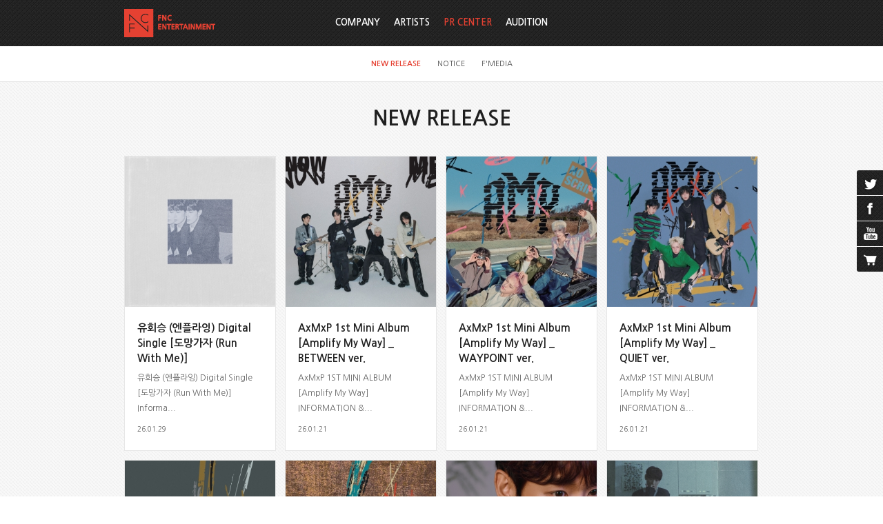

--- FILE ---
content_type: text/html;charset=utf-8
request_url: https://www.fncent.com/?m=bbs&bid=gallery_01&mod=list&lang_opt=ko
body_size: 6068
content:
<!DOCTYPE html PUBLIC "-//W3C//DTD XHTML 1.0 Transitional//EN" "http://www.w3.org/TR/xhtml1/DTD/xhtml1-transitional.dtd">
<html id="kimsQStart" lang="ko" xml:lang="ko" xmlns="http://www.w3.org/1999/xhtml">
<head>
<meta http-equiv="X-UA-Compatible" content="IE=edge" /> <!-- IE 최신버전으로 보이게 설정(20131112) -->
<meta http-equiv="content-type" content="text/html;charset=utf-8" />
<title>FNC Entertainment</title>
<meta name="robots" content="ALL" />
<meta name="generator" content="kimsQ-RB 1.2.1" /> 
<meta name="author" content="www.fncent.com" /> 
<meta name="title" content="FNC Entertainment - NEW RELEASE" /> 
<meta name="subject" content="NEW RELEASE" /> 
<meta name="keywords" content="NEW RELEASE" /> 
<meta name="description" content="" />
<meta name="classification" content="" />
<meta name="reply-to" content="" />
<meta name="content-language" content="" />
<meta name="build" content="" />
<meta name="copyright" content="Copyrights © 2026 www.fncent.com All Rights Reserved" /> 
<script type="text/javascript" src="//ajax.aspnetcdn.com/ajax/jQuery/jquery-1.7.1.min.js"></script>
<script type="text/javascript" src="//ajax.aspnetcdn.com/ajax/jquery.ui/1.8.16/jquery-ui.min.js"></script> 
<link type="text/css" rel="stylesheet" charset="utf-8" href="/_core/css/sys.css?nFlag=202602" />
<link href="//ajax.googleapis.com/ajax/libs/jqueryui/1.8.4/themes/base/jquery-ui.css" rel="stylesheet" type="text/css" />
<link type="text/css" rel="stylesheet" charset="utf-8" href="/layouts/default/common.css?nFlag=202602" />
<link type="text/css" rel="stylesheet" charset="utf-8" href="/layouts/default/_main.css?nFlag=202602" />
<link type="text/css" rel="stylesheet" charset="utf-8" href="/layouts/default/jplayer.blue.monday_back.css" />
<link href="/layouts/default/jPlayer.css" rel="stylesheet" type="text/css" />
<link href="/layouts/default/prettify-jPlayer.css" rel="stylesheet" type="text/css" />
<script type="text/javascript">
//<![CDATA[
var mbrclick= false;
var rooturl = 'https://www.fncent.com';
var rootssl = 'https://www.fncent.com';
var raccount= 'home';
var moduleid= 'bbs';
var memberid= '';
var is_admin= '';
var needlog = '로그인후에 이용하실 수 있습니다. ';
var neednum = '숫자만 입력해 주세요.';
var myagent	= navigator.appName.indexOf('Explorer') != -1 ? 'ie' : 'ns';
//]]>
</script>
<script type="text/javascript" charset="utf-8" src="/_core/js/sys.js?nFlag=202602"></script>
<script type="text/javascript" charset="utf-8" src="/layouts/default/_main.js?nFlag=202602"></script>
<script type="text/javascript" charset="utf-8" src="/layouts/default/jquery.form.js"></script>
<link type="text/css" rel="stylesheet" charset="utf-8" href="/layouts/default/main.css?nFlag=202602" />
<link type="text/css" rel="stylesheet" charset="utf-8" href="/modules/bbs/_main.css?nFlag=202602" />
<script type="text/javascript" charset="utf-8" src="/modules/bbs/_main.js?nFlag=202602"></script>
<link type="text/css" rel="stylesheet" charset="utf-8" href="/modules/bbs/theme/_pc/fnc_gallery01/_main.css?nFlag=202602" />
<script type="text/javascript" charset="utf-8" src="/modules/bbs/theme/_pc/fnc_gallery01/_main.js?nFlag=202602"></script>
<link type="text/css" rel="stylesheet" charset="utf-8" href="/layouts/default/_theme/fncent/theme.css?nFlag=202602" />
</head>
<body>
<div id="accessibility">
	<a href="#contents" class="skip">본문 바로가기</a>
</div>

<div id="wrap">
	
		<div id="hd_wrap">
		<div id="header">
			<div id="hdTop" class="wrap">
				<h1 id="logo"><a href="/?r=home"><img src="/layouts/default/image/common/logo.png" alt="FNC" /></a></h1>
								<ul id="topmenu">
					<li>
																								
												<!--
						<a class='out'>KO</a>
						<a class='out'>EN</a>
						<a class='out'>JP</a>
						<a class='out'>CN</a>
						-->
											</li>
				</ul>
							</div>
				<div id="nav"  class=" on">
								<div id="gnbMenu">
					<h2 class="skip">주메뉴</h2>
					<div class="inner">
						<ul id="gnb">
																		<li>
							<a href="/c/1/5" target="">
								COMPANY							</a>
														<div class="sub" id="sub1">
								<ul>
																																				<li>
										<a href="/c/1/5">ABOUT FNC</a>
									</li>
																																				<li>
										<a href="/c/1/6">BUSINESS</a>
									</li>
																																				<li>
										<a href="/c/1/7">FNC CREATIVE LAB</a>
									</li>
																																				<li>
										<a href="/c/1/8">LOVE FNC</a>
									</li>
																																				<li>
										<a href="/c/1/29">IR</a>
									</li>
																										</ul>
							</div>
													</li>			
												<li>
							<a href="/c/2/9" target="">
								ARTISTS							</a>
														<div class="sub" id="sub2">
								<ul>
																																				<li>
										<a href="/c/2/9">SINGER</a>
									</li>
																																				<li>
										<a href="/c/2/10">ACTOR</a>
									</li>
																																				<li>
										<a href="/c/2/30">ENTERTAINER</a>
									</li>
																										</ul>
							</div>
													</li>			
												<li class="active on">
							<a href="/c/3/11" target="">
								PR CENTER							</a>
														<div class="sub" id="sub3">
								<ul>
																																																						<li>
										<a href="/c/3/11" class="on1">NEW RELEASE</a>
									</li>
																																				<li>
										<a href="/c/3/12">NOTICE</a>
									</li>
																																																						<li>
										<a href="/c/3/14">F'MEDIA</a>
									</li>
																										</ul>
							</div>
													</li>			
												<li>
							<a href="/c/4/15" target="">
								AUDITION							</a>
														<div class="sub" id="sub4">
								<ul>
																																				<li>
										<a href="/c/4/15">INFORMATION</a>
									</li>
																																				<li>
										<a href="/c/4/16">ON-LINE AUDITION</a>
									</li>
																																				<li>
										<a href="/c/4/17">FAQ</a>
									</li>
																																				<li>
										<a href="/c/4/18">NOTICE</a>
									</li>
																																				<li>
										<a href="/c/4/19">HISTORY</a>
									</li>
																										</ul>
							</div>
													</li>			
																								</ul>			
									</div>
			</div>
		</div>
	</div><!-- end #header -->
</div><!-- end #hd_wrap -->

		
		
	<div id="container" >
				<h2 id="page_title">NEW RELEASE</h2>
					<div id="contents" class="wrap">
		
<div id="bbslist">
	<!-- 
	<div class="info clear">
		<div class="article">
			272개(1/23페이지)
					</div>
		
		<div class="category">
			
					</div>
	</div>
	 -->
	<div id="isotopeGallery" class="photos clear">
				
				
															<div class="photo">
				<div class="pt_pic">
					<a href="/b/gallery_01/64016"><img src="https://www.fncent.com/files/2026/01/29/756bf688c0752d3857f6ee8f01c788c1.jpg" alt="" /></a>
				</div>
				<div class="pt_overview">
															<div class="pt_title">
												<a href="/b/gallery_01/64016">유회승 (엔플라잉) Digital Single [도망가자 (Run With Me)]</a>
																	</div>
					<div class="pt_add">유회승 (엔플라잉) Digital Single [도망가자 (Run With Me)]
Informa...</div>
					<div class="pt_date">
						26.01.29</span>
											</div>
				</div>
			</div>
															<div class="photo">
				<div class="pt_pic">
					<a href="/b/gallery_01/63939"><img src="https://fncent.com/files/2026/01/21/6b5c63afced9feae3fb3937f01cb0737.jpg" alt="" /></a>
				</div>
				<div class="pt_overview">
															<div class="pt_title">
												<a href="/b/gallery_01/63939">AxMxP 1st Mini Album [Amplify My Way] _ BETWEEN ver.</a>
																	</div>
					<div class="pt_add">AxMxP 1ST MINI ALBUM [Amplify My
Way] INFORMATION

&...</div>
					<div class="pt_date">
						26.01.21</span>
											</div>
				</div>
			</div>
															<div class="photo">
				<div class="pt_pic">
					<a href="/b/gallery_01/63938"><img src="https://fncent.com/files/2026/01/21/ff4a90a41ec783a02f211f7097e03df7.jpg" alt="" /></a>
				</div>
				<div class="pt_overview">
															<div class="pt_title">
												<a href="/b/gallery_01/63938">AxMxP 1st Mini Album [Amplify My Way] _ WAYPOINT ver.</a>
																	</div>
					<div class="pt_add">AxMxP 1ST MINI ALBUM [Amplify My
Way] INFORMATION

&...</div>
					<div class="pt_date">
						26.01.21</span>
											</div>
				</div>
			</div>
															<div class="photo">
				<div class="pt_pic">
					<a href="/b/gallery_01/63937"><img src="https://fncent.com/files/2026/01/21/6637dafdab02e1c61f31d7e0588d262f.jpg" alt="" /></a>
				</div>
				<div class="pt_overview">
															<div class="pt_title">
												<a href="/b/gallery_01/63937">AxMxP 1st Mini Album [Amplify My Way] _ QUIET ver.</a>
																	</div>
					<div class="pt_add">AxMxP 1ST MINI ALBUM [Amplify My
Way] INFORMATION

&...</div>
					<div class="pt_date">
						26.01.21</span>
											</div>
				</div>
			</div>
															<div class="photo">
				<div class="pt_pic">
					<a href="/b/gallery_01/63936"><img src="https://fncent.com/files/2026/01/21/c184bd18d72e0425279782c2aee7688f.jpg" alt="" /></a>
				</div>
				<div class="pt_overview">
															<div class="pt_title">
												<a href="/b/gallery_01/63936">AxMxP 1st Mini Album [Amplify My Way] _ ROUTE ver.</a>
																	</div>
					<div class="pt_add">AxMxP 1ST MINI ALBUM [Amplify My
Way] INFORMATION

&...</div>
					<div class="pt_date">
						26.01.21</span>
											</div>
				</div>
			</div>
															<div class="photo">
				<div class="pt_pic">
					<a href="/b/gallery_01/63935"><img src="https://fncent.com/files/2026/01/21/9e2944307a2139c9b1f5ddd52d000c68.jpg" alt="" /></a>
				</div>
				<div class="pt_overview">
															<div class="pt_title">
												<a href="/b/gallery_01/63935">AxMxP 1st Mini Album [Amplify My Way] _ LOUD ver.</a>
																	</div>
					<div class="pt_add">AxMxP 1ST MINI ALBUM [Amplify My
Way] INFORMATION

&...</div>
					<div class="pt_date">
						26.01.21</span>
											</div>
				</div>
			</div>
															<div class="photo">
				<div class="pt_pic">
					<a href="/b/gallery_01/63872"><img src="https://fncent.com/files/2026/01/14/898653d2e5369b00d0200d202c163103.jpg" alt="" /></a>
				</div>
				<div class="pt_overview">
															<div class="pt_title">
												<a href="/b/gallery_01/63872">IN SEONG 1st Mini Album [Crossfade:] Covered me Ver.</a>
																	</div>
					<div class="pt_add">IN SEONG 1st
Mini Album [Crossfade:] INFORMATION

&n...</div>
					<div class="pt_date">
						26.01.14</span>
											</div>
				</div>
			</div>
															<div class="photo">
				<div class="pt_pic">
					<a href="/b/gallery_01/63871"><img src="https://fncent.com/files/2026/01/14/d574b3b3c0fc4fa030ae8db668f83df9.jpg" alt="" /></a>
				</div>
				<div class="pt_overview">
															<div class="pt_title">
												<a href="/b/gallery_01/63871">IN SEONG 1st Mini Album [Crossfade:] Real me Ver.</a>
																	</div>
					<div class="pt_add">IN SEONG 1st
Mini Album [Crossfade:] INFORMATION

&n...</div>
					<div class="pt_date">
						26.01.14</span>
											</div>
				</div>
			</div>
															<div class="photo">
				<div class="pt_pic">
					<a href="/b/gallery_01/63762"><img src="https://www.fncent.com/files/2026/01/07/5463b23c5a45318cc893c82102fa4bef.jpg" alt="" /></a>
				</div>
				<div class="pt_overview">
															<div class="pt_title">
												<a href="/b/gallery_01/63762">CNBLUE 3RD ALBUM [3LOGY] BANDANA Ver.</a>
																	</div>
					<div class="pt_add">CNBLUE 3RD ALBUM [3LOGY] INFORMATION&nbsp;씨엔블루,&nbsp;정규...</div>
					<div class="pt_date">
						26.01.07</span>
											</div>
				</div>
			</div>
															<div class="photo">
				<div class="pt_pic">
					<a href="/b/gallery_01/63761"><img src="https://www.fncent.com/files/2026/01/07/7b7c6d32c0a56bba4ac78733bca84b84.jpg" alt="" /></a>
				</div>
				<div class="pt_overview">
															<div class="pt_title">
												<a href="/b/gallery_01/63761">CNBLUE 3RD ALBUM [3LOGY] POSTCARD Ver.</a>
																	</div>
					<div class="pt_add">CNBLUE 3RD ALBUM [3LOGY] INFORMATION&nbsp;씨엔블루,&nbsp;정규...</div>
					<div class="pt_date">
						26.01.07</span>
											</div>
				</div>
			</div>
															<div class="photo">
				<div class="pt_pic">
					<a href="/b/gallery_01/63760"><img src="https://www.fncent.com/files/2026/01/07/39cd602d28037c1e4f1bafc55b9961bb.jpg" alt="" /></a>
				</div>
				<div class="pt_overview">
															<div class="pt_title">
												<a href="/b/gallery_01/63760">CNBLUE 3RD ALBUM [3LOGY] SLEEVE Ver.</a>
																	</div>
					<div class="pt_add">CNBLUE 3RD ALBUM [3LOGY] INFORMATION

&nbsp;

씨엔블루,...</div>
					<div class="pt_date">
						26.01.07</span>
											</div>
				</div>
			</div>
															<div class="photo">
				<div class="pt_pic">
					<a href="/b/gallery_01/63424"><img src="https://www.fncent.com/files/2025/12/03/10ae85887a61cca545bf0eb5b880565c.jpg" alt="" /></a>
				</div>
				<div class="pt_overview">
															<div class="pt_title">
												<a href="/b/gallery_01/63424">최립우 (CHUEI LI YU) Single Album [SWEET DREAM] Photo Book Ver.</a>
																	</div>
					<div class="pt_add">최립우 (CHUEI LI YU) Single Album ‘SWEET DREAM’ Informatio...</div>
					<div class="pt_date">
						25.12.03</span>
											</div>
				</div>
			</div>
						 
		
				
	</div> <!-- end #isotopeGallery -->

		
		<div class="t_line_box">
				<button type="submit" onclick="recnumSet(); return false;" class="more_btn"><span>RELEASE MORE</span></button>
	</div>
	</div>
<script type="text/javascript" src="/layouts/default/jquery.isotope.min.js"></script>
<script type="text/javascript">
var $container = $('#isotopeGallery');
var auto_img_load = function(){
  $container.imagesLoaded( function(){
	$container.isotope({
	  itemSelector : '.photo'
	});
	
  });
}
auto_img_load();

var total = '272';
var recent = '12';
var p = 1;

function recnumSet(){
	p ++;
	jQuery.ajax({
		type:"GET",
		url:"/?r=home&m=bbs&bid=gallery_01&a=more",
		data : { 
			  bnc : '1',
			  mne : '',
			  lmd : 'ko',
			  buid : '5',
			  bid : 'gallery_01',
			  recnum : '12',
			  total : '272',
			  p : p				 
		},			
		success:function(msg){				
			if (msg.indexOf("none") > 0){
				$(".btn_sample").slideToggle();
			}else{
				var dd = {};
				dd.newEls = msg
				var $newEls=$(dd.newEls);				
		        $container.append( $newEls ).isotope( 'appended', $newEls );
		
		        return false;        
			}		
			
		}, error: function(xhr,status,error){
			alert(error);
		}
		
	});

	if(total <= p*recent ){
		$('.t_line_box').remove()
	}

	$container.isotope({
        itemSelector : '.photo',
        filter: '*',
        getSortData : {
          symbol : function( $elem ) {
            return $elem.attr('data-symbol');
          }
        },
        sortBy : 'symbol'
      });

}
  
</script>
			</div><!-- end #contents -->
	</div><!-- end #container -->
			
	<div id="footer">
	<div class="wrap">
		<div class="ft_logo"><img src="/layouts/default/image/common/ft_logo.png" alt="FNC" /></div>
		<div class="ft_menu">
			<ul>
				<li><a href="/p/private">개인정보취급방침</a></li>
				<li> | <a href="/p/agreement">이용약관</a></li>
				<li> | <a href="/b/customer_center">고객센터/문의하기 (Customer Service)</a></li>
			</ul>
			<!--
			<ul>
				<li><a href="/p/private">개인정보취급방침</a> |</li>
				<li><a href="/p/youth">청소년보호정책</a> |</li>
				<li><a href="/p/agreement">이용약관</a></li>
			</ul>
			-->
			<div>서울시 강남구 청담동 111 (주) FNC ENTERTAINMENT&nbsp; | &nbsp; TEL. 02) 517-5426 &nbsp; |  &nbsp;FAX. 02) 518-5428</div>
			<div class="copyright">COPYRIGHT &copy; 2014 FNCENT.COM ALL RIGHT RESERVED</div>
		

		</div>

		<div id="kingdom_site">
			<script>
				function goPage(value) {
				 window.open(value,'','');
				}
			</script>
			<select name="select" onChange="goPage(value)">
				<option>FNC KINGDOM SITE</option>
				<option value="http://fncent.co.jp">FNC JAPAN</option>
				<option value="http://www.fncstore.com">FNC STORE</option>
        <option value="https://www.facebook.com/theofficialfnc">FNC FACEBOOK</option>
				<!-- <option value="http://www.fncacademy.com/">FNC ACADEMY</option> -->
				<!-- <option value="http://www.fncgtc.com/main/main.php">FNC GLOBAL TRAINING CENTER</option>
				<option value="http://fncneozschool.com">FNC NEOZ SCHOOL</option> -->
        <option value="http://www.lovefnc.or.kr">LOVE FNC FOUNDATION</option>
			</select>
		</div>
	</div>
</div><!-- end #footer -->

<div id="side_cont">
		<ul class="side_link">
        <!--
        <li class="music"><a href="#music_player">music</a></li>
        -->
        <li class="twitter"><a href="https://twitter.com/FNC_ENT" title="트위터 새창 열림" target="_blank">twitter</a></li>
        <li class="fcbook"><a href="https://www.facebook.com/theofficialfnc" title="페이스북 새창 열림" target="_blank">facebook</a></li>
        <li class="youtube"><a href="http://www.youtube.com/user/thefncofficial" title="유튜브 새창 열림" target="_blank">youtube</a></li>
        <li class="cart"><a href="http://www.fncstore.com" target="_blank" title="fnc 스토어 새창열림">cart</a></li>
        <!-- <li class="ftalk"><a href="/c/3/27">FNC TALK</a></li> -->
    </ul>
    	<div id="bgmBox">
		
		<div id="fnc_sns">
			<div class="section">
				<h3><strong>FNC Official Twitter</strong></h3>
				<div class="tw">
					<a class="twitter-timeline"  href="https://twitter.com/FNC_ENT"  data-widget-id="427961333300985857">@FNC_ENT 님의 트윗</a>
					<script>!function(d,s,id){var js,fjs=d.getElementsByTagName(s)[0],p=/^http:/.test(d.location)?'http':'https';if(!d.getElementById(id)){js=d.createElement(s);js.id=id;js.src=p+"://platform.twitter.com/widgets.js";fjs.parentNode.insertBefore(js,fjs);}}(document,"script","twitter-wjs");</script>
				</div>
			</div>

			<div class="section">
				<h3><strong>FNC Official Facebook</strong></h3>
				<div class="fc">
					<iframe src="//www.facebook.com/plugins/likebox.php?href=https%3A%2F%2Fwww.facebook.com%2Ftheofficialfnc&amp;width=180&amp;height=335&amp;colorscheme=light&amp;show_faces=true&amp;header=true&amp;stream=false&amp;show_border=true&amp;appId=376276625781547" scrolling="no" frameborder="0"  style="border:none; overflow:hidden; width:185px; height:390px;" allowTransparency="true"></iframe>
				</div>
			</div>
		</div>

		<script type="text/javascript">
			//<![CDATA[
			$(document).ready(function(){
				// #Bgm play list 
				$("#side_cont .side_link > li > a[href^=#]").on("click", function(){
					function activeBtn(){
						$("#side_cont .side_link > li > a").not(activeButton).removeClass("on");
						activeButton.addClass("on");				
					}
					var activeButton = $(this);
					if($("#side_cont.on").length > 0 ){
						if($(this).hasClass("on")){
							$("#side_cont").animate({
								right:-217
							},200, function(){
								$("#side_cont").removeClass("on");
								$("#side_cont .side_link > li > a").removeClass("on");
								//$("#bodyFrame",parent.document).attr("cols","*,38px");
							});
						}else{
							$("#bgmBox > div").not($(activeButton.attr("href"))).hide();
							$(activeButton.attr("href")).show();
							activeBtn();
						}
					}else{
						//$("#bodyFrame",parent.document).attr("cols","*,255px");
						$("#bgmBox > div").not($(activeButton.attr("href"))).hide();
						$(activeButton.attr("href")).show();
						$("#side_cont").animate({
							right:0
						},200, function(){
							$("#side_cont").addClass("on");
							activeBtn();
							if(activeButton.attr("href")=="#music_player"){
								$("#music_player .jp-play").click();
							};
						});
					}
					return false;
				});
			});
			//]]>
		</script>
		<script type="text/javascript">
			(function() {
				var s = document.createElement('script'), t = document.getElementsByTagName('script')[0];
				s.type = 'text/javascript';
				s.async = true;
				s.src = '//api.flattr.com/js/0.6/load.js?mode=auto';
				t.parentNode.insertBefore(s, t);
			})();
		</script>
		</div>
	</div>
	
</div><!-- end #sideCont -->

	
	<!-- 오픈시 삭제-->
		<!-- 오픈시 삭제-->
</div>


<div id="_box_layer_"></div>
<div id="_action_layer_"></div>
<div id="_hidden_layer_"></div>
<div id="_overLayer_" class="hide"></div>
<iframe name="_action_frame_bbs" width="0" height="0" frameborder="0" scrolling="no"></iframe>
<script type="text/javascript">
//<![CDATA[
document.body.onclick = closeMemberLayer;
document.onkeydown = closeImgLayer;
//]]>
</script>

<script type="text/javascript">
//<![CDATA[
var Popstring = '';
if(Popstring!='')
{
	frames._action_frame_bbs.location.href='/?r=home&system=popup.layer&iframe=Y&pop='+Popstring;
}
function hidePopupLayer(uid) 
{ 
	if (getId('popCheck_'+uid).checked == true)
	{
		var nowcookie = getCookie('popview');
		setCookie('popview', '['+uid+']' + nowcookie , 1);
	}    
	getId('poplayer'+uid).style.display = 'none';
}
//]]>
</script>
</body>
</html>


--- FILE ---
content_type: text/css
request_url: https://www.fncent.com/modules/bbs/theme/_pc/fnc_gallery01/_main.css?nFlag=202602
body_size: 1774
content:

/* list css
**************************************************************************/

#bbslist { }

/* info*/
#bbslist .info { margin:0 0 10px 0; }
#bbslist .info .article {float:left;font-size:11px;font-family:gothic,dotum;color:#c0c0c0;padding:5px 0 0 5px;}
#bbslist .info .article a {position:relative;top:3px;left:3px;}
#bbslist .info .category {float:right;padding:0 0 5px 0;}
#bbslist .info .category select {padding:1px;margin-bottom:3px;}
#bbslist .info .category select .sline {color:#c0c0c0;}
#bbslist .info .category a {position:relative;top:3px;left:-5px;}
#bbslist .ttline {border-top:#dfdfdf solid 1px;}

/* table */
#bbslist table {width:100%; }
#bbslist table caption {display:none;}
#bbslist thead th {height:28px;border-top:#D2D2D2 solid 1px;border-bottom:#D2D2D2 solid 1px;background:url('../../../../../_core/image/_public/bg_list_tt.jpg');font-size:11px;font-family:dotum;font-weight:normal;color:#787878;}
#bbslist thead .side1 {border-left:#D2D2D2 solid 1px;}
#bbslist thead .side2 {border-right:#D2D2D2 solid 1px;}
#bbslist tbody .noticetr td {background:url('');background:#FAFAFA;border-bottom:#EBEBEB solid 1px;}
#bbslist tbody .noticetr td a {font-weight:bold;}
#bbslist tbody td {text-align:center;color:#888888;font-family:arial;font-size:10px;border-bottom:#E6E6E6 solid 1px;letter-spacing:-1px;}

/* isotopeGallery */
#bbslist .photos { position:relative; overflow:hidden; margin:0 0 0 -13px;  }
#bbslist .photos .photo { width:218px; margin: 0 0 13px 13px;  float: left; background:#fff; border:1px solid #e7e7e7; }
#bbslist .photos .photo .pt_pic { width:218px; }
#bbslist .photos .photo .pt_pic a img { width:100%; max-width: 100%; }
#bbslist .photos .photo .pt_num { font-weight:bold; font-size:20px; color:#212121; }
#bbslist .photos .photo .pt_overview { padding:20px 18px; }
#bbslist .photos .photo .pt_title { margin:0 0 6px 0; }
#bbslist .photos .photo .pt_title a {display:inline-block; font-weight:bold; font-size:15px; color:#212121; }
#bbslist .photos .photo .pt_title a .imgpos { margin-bottom:-1px; }
#bbslist .photos .photo .pt_title a .cat { color:#888; }
#bbslist .photos .photo .pt_title a .comment { color:#FC6138; }
#bbslist .photos .photo .pt_add { font-size:12px; }
#bbslist .photos .photo .pt_date { margin:8px 0 0 0;  font-size:10px; color:#5d5d5d; }
#bbslist .photos .photo .pt_date span:first-child { font-weight:bold; }
#bbslist .photos .photo .new img { width:10px; vertical-align:middle; }

#bbslist .no_list { text-align:center; padding:20px 0;  border-top: 3px solid #333; background:url("/layouts/default/image/w_line_bg.gif") repeat-x 0 bottom;  } 

/* 관리자 버튼 */
#bbslist .admin_box { zoom:1; padding:10px 0;/* background:url("/layouts/default/image/w_line_bg2.gif") repeat-x 0 0;  */}
#bbslist .admin_box:after { content:''; display:block; clear:both; }
#bbslist .admin_box .btnbox1 { float:left; }
#bbslist .admin_box .btnbox2 { float:right; }

/*************************************************************************/

/* view css
**************************************************************************/

#bbsview { }
#bbsview table { width:100%; /* border-collapse: separate; border-spacing:0 6px; */ }
#bbsview thead th { padding:13px 0; font-weight:bold; font-size:12px; color:#fff; background:#252525; }
#bbsview tbody td { padding:13px 0 17px 0;   text-align:center;  background:#fff url("/layouts/default/image/common/back.gif") repeat-x 0 bottom;  }
#bbsview tbody td.notice { font-size:12px;  color:#e54132; }
#bbsview tbody td.num { color:#1f1f1f; font-size:10px; }
#bbsview tbody td.sbj { text-align:left; font-weight:bold; color:#1f1f1f; padding-left:20px; }
#bbsview tbody td.sbj a {  }
#bbsview tbody td.sbj a:hover,
#bbsview tbody td.sbj a:focus{  font-weight:bold; }
#bbsview tbody td.sbj .new {color:#ff0000;}
#bbsview tbody td.sbj .comment { color:#757575; font-size:10px; }
#bbsview tbody td.sbj .trackback { color:#757575; font-size:10px; }
#bbsview tbody td.sbj .imgpos {margin-bottom:-1px;}
#bbsview tbody td.now { color:#757575; font-size:10px; }
#bbsview tbody td.pn { color:#1f1f1f; font-size:10px; }
#bbsview tbody td.pn_txt { text-align:left; }
#bbsview tbody td.cat { font-size:12px; }
#bbsview tbody td.date { color:#757575; font-size:10px; }
#bbsview tbody td.hit { color:#1f1f1f; font-size:10px; }
#bbsview tbody td .nolist_txt { font-size:12px;  color:#e54132; }

#bbsview .content { padding:20px; text-align:left; }
#bbsview .content .tag { }
#bbsview .content .tag a {font-size:11px; }
#bbsview .content .tag a:hover,
#bbsview .content .tag a:focus { }
#bbsview .content .attach { padding:10px 0 0 0; }
#bbsview .content .attach ul { padding:0;margin:0; }
#bbsview .content .attach li {list-style-type:none;background:url('../../../../../_core/image/_public/ico_file.gif') left no-repeat;padding:0 0 0 15px;}
#bbsview .content .attach li a {font-size:11px;font-family:dotum;color:#666;}
#bbsview .content .attach li a:hover {text-decoration:underline;}
#bbsview .content .attach li .size {font-size:11px;font-family:arial;color:#999;}
#bbsview .content .attach li .down {font-size:11px;font-family:arial;color:#333;}
#bbsview .content .scorebox {text-align:center;padding:20px 0 20px 0;}
#bbsview .content .snsbox {padding:20px 0 0 0;text-align:right;}
#bbsview .content .snsbox img {cursor:pointer;}

#bbsview .admin_box { zoom:1; margin:10px 0 8px 0; }
#bbsview .admin_box:after { content:''; display:block; clear:both; }
#bbsview .admin_box .btnbox1 { float:left; }
#bbsview .admin_box .btnbox2 { float:right; }

#bbsview .comment {padding:0 0 10px 0;color:#c0c0c0;}
#bbsview .comment a {font-weight:bold;color:#3EA9CD;}
#bbsview .comment .icon1 {position:relative;top:3px;}

/*************************************************************************/

/* write css
**************************************************************************/

#bbswrite {}

/* iconbox */
#bbswrite .iconbox {border-left:#e0e0e0 solid 1px;border-top:#e0e0e0 solid 1px;border-right:#e0e0e0 solid 1px;background:#f9f9f9;padding:6px 0 8px 7px; margin:-1px 0 0 0; }
#bbswrite .iconbox a {padding:0 3px 0 3px;font-size:11px;font-family:dotum;color:#333;}
#bbswrite .iconbox a:hover {color:#7899C7;}
#bbswrite .iconbox a img {position:relative;top:2px;left:-2px;margin-right:3px;}

#bbswrite table { width:100%; }
#bbswrite table.top_line { border-top:2px solid #1f1f1f; }
#bbswrite tbody td { padding:10px 0; background:#fff; text-align:left; border-bottom:1px solid #e7e7e7; }
#bbswrite tbody td.th { font-weight:bold; color:#1f1f1f; text-align:center; }
#bbswrite tbody td.split { background:Red;}
#bbswrite tbody td .guide { font-size:11px; padding:10px 0 0 0; }
#bbswrite tbody td .guide img { vertical-align:middle; }
#bbswrite tbody td .check {color:#666;}
#bbswrite tbody td .check input { position:relative; }
#bbswrite tbody td select .cattt {background:#efefef;}
#bbswrite tbody td .after { padding:10px 0 0 0; color:#999; font-size:11px; }

/*************************************************************************/

